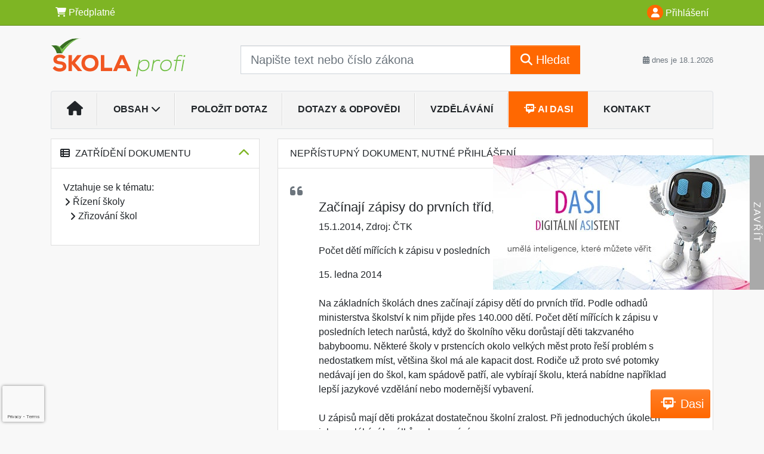

--- FILE ---
content_type: text/html; charset=utf-8
request_url: https://www.google.com/recaptcha/api2/anchor?ar=1&k=6Lc819AmAAAAAF4fYv3dDr0Zb7zNT2a2Cj51YcE9&co=aHR0cHM6Ly93d3cuc2tvbGFwcm9maS5jejo0NDM.&hl=en&v=PoyoqOPhxBO7pBk68S4YbpHZ&size=invisible&anchor-ms=20000&execute-ms=30000&cb=vsgichpkbohx
body_size: 48620
content:
<!DOCTYPE HTML><html dir="ltr" lang="en"><head><meta http-equiv="Content-Type" content="text/html; charset=UTF-8">
<meta http-equiv="X-UA-Compatible" content="IE=edge">
<title>reCAPTCHA</title>
<style type="text/css">
/* cyrillic-ext */
@font-face {
  font-family: 'Roboto';
  font-style: normal;
  font-weight: 400;
  font-stretch: 100%;
  src: url(//fonts.gstatic.com/s/roboto/v48/KFO7CnqEu92Fr1ME7kSn66aGLdTylUAMa3GUBHMdazTgWw.woff2) format('woff2');
  unicode-range: U+0460-052F, U+1C80-1C8A, U+20B4, U+2DE0-2DFF, U+A640-A69F, U+FE2E-FE2F;
}
/* cyrillic */
@font-face {
  font-family: 'Roboto';
  font-style: normal;
  font-weight: 400;
  font-stretch: 100%;
  src: url(//fonts.gstatic.com/s/roboto/v48/KFO7CnqEu92Fr1ME7kSn66aGLdTylUAMa3iUBHMdazTgWw.woff2) format('woff2');
  unicode-range: U+0301, U+0400-045F, U+0490-0491, U+04B0-04B1, U+2116;
}
/* greek-ext */
@font-face {
  font-family: 'Roboto';
  font-style: normal;
  font-weight: 400;
  font-stretch: 100%;
  src: url(//fonts.gstatic.com/s/roboto/v48/KFO7CnqEu92Fr1ME7kSn66aGLdTylUAMa3CUBHMdazTgWw.woff2) format('woff2');
  unicode-range: U+1F00-1FFF;
}
/* greek */
@font-face {
  font-family: 'Roboto';
  font-style: normal;
  font-weight: 400;
  font-stretch: 100%;
  src: url(//fonts.gstatic.com/s/roboto/v48/KFO7CnqEu92Fr1ME7kSn66aGLdTylUAMa3-UBHMdazTgWw.woff2) format('woff2');
  unicode-range: U+0370-0377, U+037A-037F, U+0384-038A, U+038C, U+038E-03A1, U+03A3-03FF;
}
/* math */
@font-face {
  font-family: 'Roboto';
  font-style: normal;
  font-weight: 400;
  font-stretch: 100%;
  src: url(//fonts.gstatic.com/s/roboto/v48/KFO7CnqEu92Fr1ME7kSn66aGLdTylUAMawCUBHMdazTgWw.woff2) format('woff2');
  unicode-range: U+0302-0303, U+0305, U+0307-0308, U+0310, U+0312, U+0315, U+031A, U+0326-0327, U+032C, U+032F-0330, U+0332-0333, U+0338, U+033A, U+0346, U+034D, U+0391-03A1, U+03A3-03A9, U+03B1-03C9, U+03D1, U+03D5-03D6, U+03F0-03F1, U+03F4-03F5, U+2016-2017, U+2034-2038, U+203C, U+2040, U+2043, U+2047, U+2050, U+2057, U+205F, U+2070-2071, U+2074-208E, U+2090-209C, U+20D0-20DC, U+20E1, U+20E5-20EF, U+2100-2112, U+2114-2115, U+2117-2121, U+2123-214F, U+2190, U+2192, U+2194-21AE, U+21B0-21E5, U+21F1-21F2, U+21F4-2211, U+2213-2214, U+2216-22FF, U+2308-230B, U+2310, U+2319, U+231C-2321, U+2336-237A, U+237C, U+2395, U+239B-23B7, U+23D0, U+23DC-23E1, U+2474-2475, U+25AF, U+25B3, U+25B7, U+25BD, U+25C1, U+25CA, U+25CC, U+25FB, U+266D-266F, U+27C0-27FF, U+2900-2AFF, U+2B0E-2B11, U+2B30-2B4C, U+2BFE, U+3030, U+FF5B, U+FF5D, U+1D400-1D7FF, U+1EE00-1EEFF;
}
/* symbols */
@font-face {
  font-family: 'Roboto';
  font-style: normal;
  font-weight: 400;
  font-stretch: 100%;
  src: url(//fonts.gstatic.com/s/roboto/v48/KFO7CnqEu92Fr1ME7kSn66aGLdTylUAMaxKUBHMdazTgWw.woff2) format('woff2');
  unicode-range: U+0001-000C, U+000E-001F, U+007F-009F, U+20DD-20E0, U+20E2-20E4, U+2150-218F, U+2190, U+2192, U+2194-2199, U+21AF, U+21E6-21F0, U+21F3, U+2218-2219, U+2299, U+22C4-22C6, U+2300-243F, U+2440-244A, U+2460-24FF, U+25A0-27BF, U+2800-28FF, U+2921-2922, U+2981, U+29BF, U+29EB, U+2B00-2BFF, U+4DC0-4DFF, U+FFF9-FFFB, U+10140-1018E, U+10190-1019C, U+101A0, U+101D0-101FD, U+102E0-102FB, U+10E60-10E7E, U+1D2C0-1D2D3, U+1D2E0-1D37F, U+1F000-1F0FF, U+1F100-1F1AD, U+1F1E6-1F1FF, U+1F30D-1F30F, U+1F315, U+1F31C, U+1F31E, U+1F320-1F32C, U+1F336, U+1F378, U+1F37D, U+1F382, U+1F393-1F39F, U+1F3A7-1F3A8, U+1F3AC-1F3AF, U+1F3C2, U+1F3C4-1F3C6, U+1F3CA-1F3CE, U+1F3D4-1F3E0, U+1F3ED, U+1F3F1-1F3F3, U+1F3F5-1F3F7, U+1F408, U+1F415, U+1F41F, U+1F426, U+1F43F, U+1F441-1F442, U+1F444, U+1F446-1F449, U+1F44C-1F44E, U+1F453, U+1F46A, U+1F47D, U+1F4A3, U+1F4B0, U+1F4B3, U+1F4B9, U+1F4BB, U+1F4BF, U+1F4C8-1F4CB, U+1F4D6, U+1F4DA, U+1F4DF, U+1F4E3-1F4E6, U+1F4EA-1F4ED, U+1F4F7, U+1F4F9-1F4FB, U+1F4FD-1F4FE, U+1F503, U+1F507-1F50B, U+1F50D, U+1F512-1F513, U+1F53E-1F54A, U+1F54F-1F5FA, U+1F610, U+1F650-1F67F, U+1F687, U+1F68D, U+1F691, U+1F694, U+1F698, U+1F6AD, U+1F6B2, U+1F6B9-1F6BA, U+1F6BC, U+1F6C6-1F6CF, U+1F6D3-1F6D7, U+1F6E0-1F6EA, U+1F6F0-1F6F3, U+1F6F7-1F6FC, U+1F700-1F7FF, U+1F800-1F80B, U+1F810-1F847, U+1F850-1F859, U+1F860-1F887, U+1F890-1F8AD, U+1F8B0-1F8BB, U+1F8C0-1F8C1, U+1F900-1F90B, U+1F93B, U+1F946, U+1F984, U+1F996, U+1F9E9, U+1FA00-1FA6F, U+1FA70-1FA7C, U+1FA80-1FA89, U+1FA8F-1FAC6, U+1FACE-1FADC, U+1FADF-1FAE9, U+1FAF0-1FAF8, U+1FB00-1FBFF;
}
/* vietnamese */
@font-face {
  font-family: 'Roboto';
  font-style: normal;
  font-weight: 400;
  font-stretch: 100%;
  src: url(//fonts.gstatic.com/s/roboto/v48/KFO7CnqEu92Fr1ME7kSn66aGLdTylUAMa3OUBHMdazTgWw.woff2) format('woff2');
  unicode-range: U+0102-0103, U+0110-0111, U+0128-0129, U+0168-0169, U+01A0-01A1, U+01AF-01B0, U+0300-0301, U+0303-0304, U+0308-0309, U+0323, U+0329, U+1EA0-1EF9, U+20AB;
}
/* latin-ext */
@font-face {
  font-family: 'Roboto';
  font-style: normal;
  font-weight: 400;
  font-stretch: 100%;
  src: url(//fonts.gstatic.com/s/roboto/v48/KFO7CnqEu92Fr1ME7kSn66aGLdTylUAMa3KUBHMdazTgWw.woff2) format('woff2');
  unicode-range: U+0100-02BA, U+02BD-02C5, U+02C7-02CC, U+02CE-02D7, U+02DD-02FF, U+0304, U+0308, U+0329, U+1D00-1DBF, U+1E00-1E9F, U+1EF2-1EFF, U+2020, U+20A0-20AB, U+20AD-20C0, U+2113, U+2C60-2C7F, U+A720-A7FF;
}
/* latin */
@font-face {
  font-family: 'Roboto';
  font-style: normal;
  font-weight: 400;
  font-stretch: 100%;
  src: url(//fonts.gstatic.com/s/roboto/v48/KFO7CnqEu92Fr1ME7kSn66aGLdTylUAMa3yUBHMdazQ.woff2) format('woff2');
  unicode-range: U+0000-00FF, U+0131, U+0152-0153, U+02BB-02BC, U+02C6, U+02DA, U+02DC, U+0304, U+0308, U+0329, U+2000-206F, U+20AC, U+2122, U+2191, U+2193, U+2212, U+2215, U+FEFF, U+FFFD;
}
/* cyrillic-ext */
@font-face {
  font-family: 'Roboto';
  font-style: normal;
  font-weight: 500;
  font-stretch: 100%;
  src: url(//fonts.gstatic.com/s/roboto/v48/KFO7CnqEu92Fr1ME7kSn66aGLdTylUAMa3GUBHMdazTgWw.woff2) format('woff2');
  unicode-range: U+0460-052F, U+1C80-1C8A, U+20B4, U+2DE0-2DFF, U+A640-A69F, U+FE2E-FE2F;
}
/* cyrillic */
@font-face {
  font-family: 'Roboto';
  font-style: normal;
  font-weight: 500;
  font-stretch: 100%;
  src: url(//fonts.gstatic.com/s/roboto/v48/KFO7CnqEu92Fr1ME7kSn66aGLdTylUAMa3iUBHMdazTgWw.woff2) format('woff2');
  unicode-range: U+0301, U+0400-045F, U+0490-0491, U+04B0-04B1, U+2116;
}
/* greek-ext */
@font-face {
  font-family: 'Roboto';
  font-style: normal;
  font-weight: 500;
  font-stretch: 100%;
  src: url(//fonts.gstatic.com/s/roboto/v48/KFO7CnqEu92Fr1ME7kSn66aGLdTylUAMa3CUBHMdazTgWw.woff2) format('woff2');
  unicode-range: U+1F00-1FFF;
}
/* greek */
@font-face {
  font-family: 'Roboto';
  font-style: normal;
  font-weight: 500;
  font-stretch: 100%;
  src: url(//fonts.gstatic.com/s/roboto/v48/KFO7CnqEu92Fr1ME7kSn66aGLdTylUAMa3-UBHMdazTgWw.woff2) format('woff2');
  unicode-range: U+0370-0377, U+037A-037F, U+0384-038A, U+038C, U+038E-03A1, U+03A3-03FF;
}
/* math */
@font-face {
  font-family: 'Roboto';
  font-style: normal;
  font-weight: 500;
  font-stretch: 100%;
  src: url(//fonts.gstatic.com/s/roboto/v48/KFO7CnqEu92Fr1ME7kSn66aGLdTylUAMawCUBHMdazTgWw.woff2) format('woff2');
  unicode-range: U+0302-0303, U+0305, U+0307-0308, U+0310, U+0312, U+0315, U+031A, U+0326-0327, U+032C, U+032F-0330, U+0332-0333, U+0338, U+033A, U+0346, U+034D, U+0391-03A1, U+03A3-03A9, U+03B1-03C9, U+03D1, U+03D5-03D6, U+03F0-03F1, U+03F4-03F5, U+2016-2017, U+2034-2038, U+203C, U+2040, U+2043, U+2047, U+2050, U+2057, U+205F, U+2070-2071, U+2074-208E, U+2090-209C, U+20D0-20DC, U+20E1, U+20E5-20EF, U+2100-2112, U+2114-2115, U+2117-2121, U+2123-214F, U+2190, U+2192, U+2194-21AE, U+21B0-21E5, U+21F1-21F2, U+21F4-2211, U+2213-2214, U+2216-22FF, U+2308-230B, U+2310, U+2319, U+231C-2321, U+2336-237A, U+237C, U+2395, U+239B-23B7, U+23D0, U+23DC-23E1, U+2474-2475, U+25AF, U+25B3, U+25B7, U+25BD, U+25C1, U+25CA, U+25CC, U+25FB, U+266D-266F, U+27C0-27FF, U+2900-2AFF, U+2B0E-2B11, U+2B30-2B4C, U+2BFE, U+3030, U+FF5B, U+FF5D, U+1D400-1D7FF, U+1EE00-1EEFF;
}
/* symbols */
@font-face {
  font-family: 'Roboto';
  font-style: normal;
  font-weight: 500;
  font-stretch: 100%;
  src: url(//fonts.gstatic.com/s/roboto/v48/KFO7CnqEu92Fr1ME7kSn66aGLdTylUAMaxKUBHMdazTgWw.woff2) format('woff2');
  unicode-range: U+0001-000C, U+000E-001F, U+007F-009F, U+20DD-20E0, U+20E2-20E4, U+2150-218F, U+2190, U+2192, U+2194-2199, U+21AF, U+21E6-21F0, U+21F3, U+2218-2219, U+2299, U+22C4-22C6, U+2300-243F, U+2440-244A, U+2460-24FF, U+25A0-27BF, U+2800-28FF, U+2921-2922, U+2981, U+29BF, U+29EB, U+2B00-2BFF, U+4DC0-4DFF, U+FFF9-FFFB, U+10140-1018E, U+10190-1019C, U+101A0, U+101D0-101FD, U+102E0-102FB, U+10E60-10E7E, U+1D2C0-1D2D3, U+1D2E0-1D37F, U+1F000-1F0FF, U+1F100-1F1AD, U+1F1E6-1F1FF, U+1F30D-1F30F, U+1F315, U+1F31C, U+1F31E, U+1F320-1F32C, U+1F336, U+1F378, U+1F37D, U+1F382, U+1F393-1F39F, U+1F3A7-1F3A8, U+1F3AC-1F3AF, U+1F3C2, U+1F3C4-1F3C6, U+1F3CA-1F3CE, U+1F3D4-1F3E0, U+1F3ED, U+1F3F1-1F3F3, U+1F3F5-1F3F7, U+1F408, U+1F415, U+1F41F, U+1F426, U+1F43F, U+1F441-1F442, U+1F444, U+1F446-1F449, U+1F44C-1F44E, U+1F453, U+1F46A, U+1F47D, U+1F4A3, U+1F4B0, U+1F4B3, U+1F4B9, U+1F4BB, U+1F4BF, U+1F4C8-1F4CB, U+1F4D6, U+1F4DA, U+1F4DF, U+1F4E3-1F4E6, U+1F4EA-1F4ED, U+1F4F7, U+1F4F9-1F4FB, U+1F4FD-1F4FE, U+1F503, U+1F507-1F50B, U+1F50D, U+1F512-1F513, U+1F53E-1F54A, U+1F54F-1F5FA, U+1F610, U+1F650-1F67F, U+1F687, U+1F68D, U+1F691, U+1F694, U+1F698, U+1F6AD, U+1F6B2, U+1F6B9-1F6BA, U+1F6BC, U+1F6C6-1F6CF, U+1F6D3-1F6D7, U+1F6E0-1F6EA, U+1F6F0-1F6F3, U+1F6F7-1F6FC, U+1F700-1F7FF, U+1F800-1F80B, U+1F810-1F847, U+1F850-1F859, U+1F860-1F887, U+1F890-1F8AD, U+1F8B0-1F8BB, U+1F8C0-1F8C1, U+1F900-1F90B, U+1F93B, U+1F946, U+1F984, U+1F996, U+1F9E9, U+1FA00-1FA6F, U+1FA70-1FA7C, U+1FA80-1FA89, U+1FA8F-1FAC6, U+1FACE-1FADC, U+1FADF-1FAE9, U+1FAF0-1FAF8, U+1FB00-1FBFF;
}
/* vietnamese */
@font-face {
  font-family: 'Roboto';
  font-style: normal;
  font-weight: 500;
  font-stretch: 100%;
  src: url(//fonts.gstatic.com/s/roboto/v48/KFO7CnqEu92Fr1ME7kSn66aGLdTylUAMa3OUBHMdazTgWw.woff2) format('woff2');
  unicode-range: U+0102-0103, U+0110-0111, U+0128-0129, U+0168-0169, U+01A0-01A1, U+01AF-01B0, U+0300-0301, U+0303-0304, U+0308-0309, U+0323, U+0329, U+1EA0-1EF9, U+20AB;
}
/* latin-ext */
@font-face {
  font-family: 'Roboto';
  font-style: normal;
  font-weight: 500;
  font-stretch: 100%;
  src: url(//fonts.gstatic.com/s/roboto/v48/KFO7CnqEu92Fr1ME7kSn66aGLdTylUAMa3KUBHMdazTgWw.woff2) format('woff2');
  unicode-range: U+0100-02BA, U+02BD-02C5, U+02C7-02CC, U+02CE-02D7, U+02DD-02FF, U+0304, U+0308, U+0329, U+1D00-1DBF, U+1E00-1E9F, U+1EF2-1EFF, U+2020, U+20A0-20AB, U+20AD-20C0, U+2113, U+2C60-2C7F, U+A720-A7FF;
}
/* latin */
@font-face {
  font-family: 'Roboto';
  font-style: normal;
  font-weight: 500;
  font-stretch: 100%;
  src: url(//fonts.gstatic.com/s/roboto/v48/KFO7CnqEu92Fr1ME7kSn66aGLdTylUAMa3yUBHMdazQ.woff2) format('woff2');
  unicode-range: U+0000-00FF, U+0131, U+0152-0153, U+02BB-02BC, U+02C6, U+02DA, U+02DC, U+0304, U+0308, U+0329, U+2000-206F, U+20AC, U+2122, U+2191, U+2193, U+2212, U+2215, U+FEFF, U+FFFD;
}
/* cyrillic-ext */
@font-face {
  font-family: 'Roboto';
  font-style: normal;
  font-weight: 900;
  font-stretch: 100%;
  src: url(//fonts.gstatic.com/s/roboto/v48/KFO7CnqEu92Fr1ME7kSn66aGLdTylUAMa3GUBHMdazTgWw.woff2) format('woff2');
  unicode-range: U+0460-052F, U+1C80-1C8A, U+20B4, U+2DE0-2DFF, U+A640-A69F, U+FE2E-FE2F;
}
/* cyrillic */
@font-face {
  font-family: 'Roboto';
  font-style: normal;
  font-weight: 900;
  font-stretch: 100%;
  src: url(//fonts.gstatic.com/s/roboto/v48/KFO7CnqEu92Fr1ME7kSn66aGLdTylUAMa3iUBHMdazTgWw.woff2) format('woff2');
  unicode-range: U+0301, U+0400-045F, U+0490-0491, U+04B0-04B1, U+2116;
}
/* greek-ext */
@font-face {
  font-family: 'Roboto';
  font-style: normal;
  font-weight: 900;
  font-stretch: 100%;
  src: url(//fonts.gstatic.com/s/roboto/v48/KFO7CnqEu92Fr1ME7kSn66aGLdTylUAMa3CUBHMdazTgWw.woff2) format('woff2');
  unicode-range: U+1F00-1FFF;
}
/* greek */
@font-face {
  font-family: 'Roboto';
  font-style: normal;
  font-weight: 900;
  font-stretch: 100%;
  src: url(//fonts.gstatic.com/s/roboto/v48/KFO7CnqEu92Fr1ME7kSn66aGLdTylUAMa3-UBHMdazTgWw.woff2) format('woff2');
  unicode-range: U+0370-0377, U+037A-037F, U+0384-038A, U+038C, U+038E-03A1, U+03A3-03FF;
}
/* math */
@font-face {
  font-family: 'Roboto';
  font-style: normal;
  font-weight: 900;
  font-stretch: 100%;
  src: url(//fonts.gstatic.com/s/roboto/v48/KFO7CnqEu92Fr1ME7kSn66aGLdTylUAMawCUBHMdazTgWw.woff2) format('woff2');
  unicode-range: U+0302-0303, U+0305, U+0307-0308, U+0310, U+0312, U+0315, U+031A, U+0326-0327, U+032C, U+032F-0330, U+0332-0333, U+0338, U+033A, U+0346, U+034D, U+0391-03A1, U+03A3-03A9, U+03B1-03C9, U+03D1, U+03D5-03D6, U+03F0-03F1, U+03F4-03F5, U+2016-2017, U+2034-2038, U+203C, U+2040, U+2043, U+2047, U+2050, U+2057, U+205F, U+2070-2071, U+2074-208E, U+2090-209C, U+20D0-20DC, U+20E1, U+20E5-20EF, U+2100-2112, U+2114-2115, U+2117-2121, U+2123-214F, U+2190, U+2192, U+2194-21AE, U+21B0-21E5, U+21F1-21F2, U+21F4-2211, U+2213-2214, U+2216-22FF, U+2308-230B, U+2310, U+2319, U+231C-2321, U+2336-237A, U+237C, U+2395, U+239B-23B7, U+23D0, U+23DC-23E1, U+2474-2475, U+25AF, U+25B3, U+25B7, U+25BD, U+25C1, U+25CA, U+25CC, U+25FB, U+266D-266F, U+27C0-27FF, U+2900-2AFF, U+2B0E-2B11, U+2B30-2B4C, U+2BFE, U+3030, U+FF5B, U+FF5D, U+1D400-1D7FF, U+1EE00-1EEFF;
}
/* symbols */
@font-face {
  font-family: 'Roboto';
  font-style: normal;
  font-weight: 900;
  font-stretch: 100%;
  src: url(//fonts.gstatic.com/s/roboto/v48/KFO7CnqEu92Fr1ME7kSn66aGLdTylUAMaxKUBHMdazTgWw.woff2) format('woff2');
  unicode-range: U+0001-000C, U+000E-001F, U+007F-009F, U+20DD-20E0, U+20E2-20E4, U+2150-218F, U+2190, U+2192, U+2194-2199, U+21AF, U+21E6-21F0, U+21F3, U+2218-2219, U+2299, U+22C4-22C6, U+2300-243F, U+2440-244A, U+2460-24FF, U+25A0-27BF, U+2800-28FF, U+2921-2922, U+2981, U+29BF, U+29EB, U+2B00-2BFF, U+4DC0-4DFF, U+FFF9-FFFB, U+10140-1018E, U+10190-1019C, U+101A0, U+101D0-101FD, U+102E0-102FB, U+10E60-10E7E, U+1D2C0-1D2D3, U+1D2E0-1D37F, U+1F000-1F0FF, U+1F100-1F1AD, U+1F1E6-1F1FF, U+1F30D-1F30F, U+1F315, U+1F31C, U+1F31E, U+1F320-1F32C, U+1F336, U+1F378, U+1F37D, U+1F382, U+1F393-1F39F, U+1F3A7-1F3A8, U+1F3AC-1F3AF, U+1F3C2, U+1F3C4-1F3C6, U+1F3CA-1F3CE, U+1F3D4-1F3E0, U+1F3ED, U+1F3F1-1F3F3, U+1F3F5-1F3F7, U+1F408, U+1F415, U+1F41F, U+1F426, U+1F43F, U+1F441-1F442, U+1F444, U+1F446-1F449, U+1F44C-1F44E, U+1F453, U+1F46A, U+1F47D, U+1F4A3, U+1F4B0, U+1F4B3, U+1F4B9, U+1F4BB, U+1F4BF, U+1F4C8-1F4CB, U+1F4D6, U+1F4DA, U+1F4DF, U+1F4E3-1F4E6, U+1F4EA-1F4ED, U+1F4F7, U+1F4F9-1F4FB, U+1F4FD-1F4FE, U+1F503, U+1F507-1F50B, U+1F50D, U+1F512-1F513, U+1F53E-1F54A, U+1F54F-1F5FA, U+1F610, U+1F650-1F67F, U+1F687, U+1F68D, U+1F691, U+1F694, U+1F698, U+1F6AD, U+1F6B2, U+1F6B9-1F6BA, U+1F6BC, U+1F6C6-1F6CF, U+1F6D3-1F6D7, U+1F6E0-1F6EA, U+1F6F0-1F6F3, U+1F6F7-1F6FC, U+1F700-1F7FF, U+1F800-1F80B, U+1F810-1F847, U+1F850-1F859, U+1F860-1F887, U+1F890-1F8AD, U+1F8B0-1F8BB, U+1F8C0-1F8C1, U+1F900-1F90B, U+1F93B, U+1F946, U+1F984, U+1F996, U+1F9E9, U+1FA00-1FA6F, U+1FA70-1FA7C, U+1FA80-1FA89, U+1FA8F-1FAC6, U+1FACE-1FADC, U+1FADF-1FAE9, U+1FAF0-1FAF8, U+1FB00-1FBFF;
}
/* vietnamese */
@font-face {
  font-family: 'Roboto';
  font-style: normal;
  font-weight: 900;
  font-stretch: 100%;
  src: url(//fonts.gstatic.com/s/roboto/v48/KFO7CnqEu92Fr1ME7kSn66aGLdTylUAMa3OUBHMdazTgWw.woff2) format('woff2');
  unicode-range: U+0102-0103, U+0110-0111, U+0128-0129, U+0168-0169, U+01A0-01A1, U+01AF-01B0, U+0300-0301, U+0303-0304, U+0308-0309, U+0323, U+0329, U+1EA0-1EF9, U+20AB;
}
/* latin-ext */
@font-face {
  font-family: 'Roboto';
  font-style: normal;
  font-weight: 900;
  font-stretch: 100%;
  src: url(//fonts.gstatic.com/s/roboto/v48/KFO7CnqEu92Fr1ME7kSn66aGLdTylUAMa3KUBHMdazTgWw.woff2) format('woff2');
  unicode-range: U+0100-02BA, U+02BD-02C5, U+02C7-02CC, U+02CE-02D7, U+02DD-02FF, U+0304, U+0308, U+0329, U+1D00-1DBF, U+1E00-1E9F, U+1EF2-1EFF, U+2020, U+20A0-20AB, U+20AD-20C0, U+2113, U+2C60-2C7F, U+A720-A7FF;
}
/* latin */
@font-face {
  font-family: 'Roboto';
  font-style: normal;
  font-weight: 900;
  font-stretch: 100%;
  src: url(//fonts.gstatic.com/s/roboto/v48/KFO7CnqEu92Fr1ME7kSn66aGLdTylUAMa3yUBHMdazQ.woff2) format('woff2');
  unicode-range: U+0000-00FF, U+0131, U+0152-0153, U+02BB-02BC, U+02C6, U+02DA, U+02DC, U+0304, U+0308, U+0329, U+2000-206F, U+20AC, U+2122, U+2191, U+2193, U+2212, U+2215, U+FEFF, U+FFFD;
}

</style>
<link rel="stylesheet" type="text/css" href="https://www.gstatic.com/recaptcha/releases/PoyoqOPhxBO7pBk68S4YbpHZ/styles__ltr.css">
<script nonce="UHQqJI8Qatk59C3cQ6S2OA" type="text/javascript">window['__recaptcha_api'] = 'https://www.google.com/recaptcha/api2/';</script>
<script type="text/javascript" src="https://www.gstatic.com/recaptcha/releases/PoyoqOPhxBO7pBk68S4YbpHZ/recaptcha__en.js" nonce="UHQqJI8Qatk59C3cQ6S2OA">
      
    </script></head>
<body><div id="rc-anchor-alert" class="rc-anchor-alert"></div>
<input type="hidden" id="recaptcha-token" value="[base64]">
<script type="text/javascript" nonce="UHQqJI8Qatk59C3cQ6S2OA">
      recaptcha.anchor.Main.init("[\x22ainput\x22,[\x22bgdata\x22,\x22\x22,\[base64]/[base64]/[base64]/[base64]/[base64]/[base64]/[base64]/[base64]/[base64]/[base64]\\u003d\x22,\[base64]\\u003d\x22,\x22w6IsCG0dOSx0wo7ChDQRdVjCsXUAAMKVWAo8OUhfRQ91NMODw4bCqcKjw6tsw7E3fcKmNcOmwp9BwrHDj8OeLgwlKDnDjcO0w7hKZcOuwqXCmEZiw77DpxHCssKDFsKFw5NeHkMNEjtNwrJCZALDrMKdOcOmesK4dsKkwpDDr8OYeGZTChHCn8O2UX/CiFXDnwAmw5JbCMOuwotHw4rCj0Rxw7HDr8KqwrZUBMKuwpnCk2zDvMK9w7ZpLDQFwp7CocO6wrPChxI3WWsUKWPCl8KMwrHCqMOewo1Kw7IWw4TChMOJw7Rsd0/Cl0/DpmB3QUvDtcKrPMKCG0NNw6HDjmwGSiTCssK+woEWbcOndQR0B1hAwopywpDCq8Ovw7nDtBA6w6bCtMOCw6DCjiwneAVZwrvDukVHwqI/EcKnU8OSdQl5w7fDqsOeXhNHeQjCgMOeWQDCuMOUaT1Yex0iw7lzNFXDjMKRf8KCwoVDwrjDk8KhTVLCqERCaSNyGMK7w6zDoWLCrsOBw4kpS0VSwpF3DsKsRMOvwoVZak4YVMK7wrQrOU9iNSnDvQPDt8OsK8OQw5Y/w5R4RcOXw70rJ8O4wpYfFADDl8KhUsO/w5PDkMOMwpDCjCvDusOrw6tnD8O8bMOObDrCkSrCkMKhDVDDg8KmKcKKEWHDnMOIKCAxw43DnsKqJMOCMk/Cgj/DmMKKwoTDhkksfWwvwroSwrkmw5/CrUbDrcKwwpvDgRQsEQMfwrUUFgcwfizCkMOqJsKqN0FHADbDtMKrJlfDnsKRaU7DgsOeOcO5woYLwqAKWi/CvMKCwoTClMOQw6nDmMOKw7LClMOTwrvChMOGQMOycwDDsGzCisOAYsOIwqwNbzlRGRfDuhEyfGPCkz0ow7smbVpFMsKNwrzDisOgwr7CmXjDtnLCu2tgTMOGUsKuwolyBn/CinZlw5h6wo3ChidgwpbCsDDDn00BWTzDpTPDjzZLw6IxbcK4I8KSLWLDiMOXwpHCpsKowrnDgcOoPcKrasO8wql+wp3Dp8KYwpITwrPDrMKJBkPCuwk/wq/DgRDCv2DCisK0wrMMwoDComTCnhVYJcOfw6fChsOeLQDCjsOXwoYQw4jChgLCh8OEfMO+wpDDgsKswqQVAsOEAMOWw6fDqjHCqMOiwq/[base64]/CqcKEdiPCi8Krwr7DhTkNHEfCocONwpkgJU1MTsOiwpLCrsOxPVcIwpvCjcOKw53CsMKFwqoSLMOPZMO/w604w5rDnk5JUQxlE8OPVX/CmsONayBTwqnCq8Kxw6ZmE07Chw7CucOXHMK7dxnCmT1Rw4YwTGPClcOoaMKqK3RLUMOMOUdrwoAKwojCgsORRTnCpncDw7rDo8KTwowuwqnDnMOzwovDlEPDmQ1HwprCkcO5wp8oIDhdw4NFw64Gw5bCpVhVbW/Ck3jDi2hpOR0HHMOCc1Enwr1GWitZZwLDvlM/[base64]/[base64]/CgnQzw6/DiFbClMKeMsKbw5Uew6sCdC8tewdBw7TDrhlHw43CqCLCug9daR7CscOVPm7CusOnYsO9wrYgwqvCtEFYwrQ3w5pzw7nCoMO5dGLCh8K9wqzDuzTDhcKKw7jDj8KxVsOVw4LDsTA/[base64]/[base64]/CjcK6wr7Ci8Ojw4nDocOowox6wrbCr8O+Xz4RwpNOwrTDp0rDkMOvw6ZhG8OJwrQmVsKtw4sGwrMSJHzCvsKKX8OnCsOVwqHDlMOHw6VBf3w4w4nDoHlcFnvCn8OhITpHwq/[base64]/w642Z8O2MwXDmsODw5TDmE/CrCfDhFsewrjCt3rDssKNQ8OQUjVLTnXCuMKvwo5gw5JMw75Rw57DlsKTaMKwWsOQwqdwUy1fc8Oacm86wo8+AUIlw5wWwqJGYCs8Kyh/wrrDpibDr2rDi8OSwrd6w6XCnRnDiMOJUnXDnWoVwqPCrBU6bz/DqyBPw6rDmnAnwpPCq8OhwpbDnwXCkBrCvVZnfzIOw5/CiwI9wo/DgsOpw5/Cpgd9woAHEwDCnjxCw6bCrcONMTPCv8K1ZCvCoyjCtsO6w5DCocK0wqDDncO/[base64]/DncK6w74Hw4V2VwbCqsOZwp/[base64]/[base64]/P8KGCSTDsGHCsMOTJyEQwodCN8Otw5PDm3VpB1hTwr/CqDLDgMKPw5bCmTnCvsOJLCzCsF80w5N4w4nCkmjDgsOGwoXCjMKKax8CHcOoDVYow6bCrMO4XCMpw4cUwrHCo8KkSFgqJcO5wrUYAcOcFQ8Uw6/[base64]/DtzggKMK9Ag3Cr19pG8KkTGwwMMOdEMKWE1TCrV7DkcO1f25gw4pbwrkiOcKyw5/[base64]/ClMKpCsOsBB/Dj8KzwowGw4U8JcOICSnClmzCqsKfw5J3XMK0JnIgw7/Ds8O/[base64]/ZEwlT2nChMKFPMKKwq3ChEfCnsKSwqnDucOkwq/Djw15K2HCtxjCj3AHBxIbwqIxdcKSFlVMw6TCmhXDjH/[base64]/Uh0Iw6pRw6zCjMO7wrnDiMKsw5MIIcOCw4llwojDt8KtS8KNwoc6YVzCrw3CmsOMwoLDvXYmw6lZVMOEwqHCl8Kye8OMw6pVwpPCr1UxHnEXKm9oDEHCssKOwpEBVXPCoMOIMB/DhnVGwrfDjsKhwo7Dk8K6RRx5eAR0KXRIaknCvMOPIQwnw5XDnxTDrcOvFntMw5c0wpBBwrXDscKOw4V3blp2IcOzYicQw7ICccKhAwXCusOLw4hQwrTDm8OKaMK2wpnCtEvDvW11w5HDisKIw7TCs2HClMOdw4LCqMOZAcOnI8KfMMOcwp/DmsOnQMK5w4bChcOJwo8ragLDjFrDlVhjw7xHF8OXwo5lM8OOw4c1b8KFOsODwqkaw4pYRi/CusKcWSjDlF3CuDjCpcOrLMOWwpoEwqbDoTxBMg0JwotAwrcCQcKpYm/[base64]/[base64]/w78AUjg6NTwmCsKLYG5gw7A1w5nCtAsmRSHCnxrCsMKXV1skw45cw65aGcOwa2BFw5jDmcK0w4Q1wpHDtmbDpsOxAUQmSxg4w7gTVsKxw4/[base64]/CqVctAmAnTRlPBsKyFU8SRV98NizDoDDDnGpvw5TDjyMREsOdw7YXwp/CgzvDi1LDhcK7wrs4I1EuF8KLFRjDncOYIFvCgMOAwopAw60zHsOGwolDBMOtdi50Q8OSwoPDmhpOw47CrkzDjW7Ct3PDpMOFwqF1w4jCmyfDhDViw4kPwpnDuMOOwpINdHLDr8KfeRl0Q2NvwrZqblfDpsK/XsKfBXASwq1jwr1kFsKZV8O2wofDrMKEwqXDji0ke8K6PmLDinhFTBADwpM5Y3JMDsKLN00aR0B1Vlt0cAgKEcKtPAhiwqzDunTDocKFw7UCw57Dnx/DqlJrdsKMw73CkkwXIcKcLC3CtcK1wp0rw7zCjnUswqvCksO6w4rDn8OpJ8OKwprDrg5mGcORw4hPwrhbw78+KXlgFn0CNMO7woDDq8K9NcOhwqzCv2tpw4jCuX04w6l7w602wqAAUcOoOsOqw64tTMObwrE8czhIwogmFlllw6sdBsOewp3ClBvDj8K+w6jCvT7CrH/[base64]/DtMO3EcK+w5Qce0PDjsKew77DoyPDnHkLcUVTGHImwrDDoVzDhw3DtcO4J23DrgHDl2DChx3ClMKvwrEQw6Q6X1wgwovCgFI8w6bDgcObwo7DtUQyw5zDnSw2UHZ+w792acKrwqrCskXCnlnCmMOBw4wYwpxMUcO7w6/[base64]/DqcOIa8OuwrHCgi8LwqTCjGYYw4cCF8OjM23Ch2TCvxLCicKqFsOIwq8ITcOEcMOpEMOFJcKgWVzCpjdkC8KDSMKLCRQowqfCtMOtwoUiXsOicFjCp8OPwqPDqQEAUMOmw7d0wpZ5w4TClUkmFcKfwpFmMcOOwos/CElEw7/ChsK3K8Kqw5DDm8K0GMOTKQzDuMKFwqdUwpbCocK9wobDhsKTfcOhNAAHw7AfaMKkQ8KIMDddwphzbB/DkhJKFFQhwoTCmMK6wrlawpXDlcO4fzvCqyHCqsKpFsOpw6fCl2zCksOGAcODAsOdZnJ5w4IiRMKLFcOKP8KuwqjCuCXDucKDw6oyPMOyEQbDvGRzwrEWRMODED5ZRMO7wq57dHLCunLCkW7CuDzCrkVHwrQkw6zDmzvCpBUIwolcw4XCrAnDncO4VkPCoH3ClMO/[base64]/XMOoMRJrwrLDsBXCjhbDgXJnw4RUw7rCncKSw7lEVcKGfcO1wrvDiMKQVMKXwqLCqgLCowbCvx/ChRdbw7peecKow6xkTQohwrXDsAY/XSXDoj3Ck8OqdU9awo7CtS3Duy8Vw7FCw5TCi8OcwoF3I8KYIsKFR8KBw4orwrbCsSAVOcKWRcO/w57CmMKLw5LDrcKgT8Ozw4TCrcOywpDCo8Kfw7pCwrpicH09LsKqw4fDoMKpElZ5P1wdwp99NSDCvcO7IsOYw4DCpMOsw77DsMOOLMOSDSzDucKMPsOnWSbDtsK4w5x+wovDssO3w7HDi0vCgS/DtMKFSX3DrEzDsgxIwofCn8K2wr8UwrrDjcKUKcKFw77CjMKGwpwpbcKtwpzCmhHDpkjCrC/[base64]/ChMK5w4bDpEDCrREBZBx/HsOWIWXDpwgYwqnCvcK8MMOdwrRxA8KDwovCtcKPw5spw6rCv8OPwrHDs8K9E8KaXTPCncKyw5HCvHnDiy/DusKTwp7DhydfwogSw60XwpzClsK6dT5YHRjDtcKaaCjChMKzwoXDpH52wqbDjQjDk8O5wr7CumfCsWgHAll1wqjDqFvDuEhDWcOKwqIkGRvDhBUKa8Kkw4fDlRR0wo/Cr8O3NTnCiDDCs8KJQ8OAamPDhcOeDjICdXwCajBUwozCqBTDnDBfw5fCtyLChxsmAMKdwoTChEfDmlk0w7vDnsOtYg7Co8OYdsOAOVchYyrDhQFHwr8gwqvDmh/DkQ0owrnDgcKVYsKfKsO0w5zDqMKGw41sL8O2KsKrAnLCiAfDnWENCjzDscK7woIjeld9w6TDsis2fhbCv10AO8KTek1Gw7PClijCp3khw71qwp1AGznCksOFW3IPBxNkw5DDnwdJwr3DnsKXXwfCncORw7nDtW/[base64]/wrDCsMK5MMKNwr7DgsOhW2jCiFzDrFrDlMKSAsOvwonDgsKew43DpcKjKShXw6B4wpzDhUoiwr3DpsOTw5UmwrxCwoXDuMOeSQXDi3rDh8O1wrk3w7E6b8Ksw5vCsWvCrsO/w6LDhsKncyDDicKJw7jDkBLDtcK9SHrCpkgtw7XCusOlwpkxMsOBw47CvDtDw5N2wqDCqsKeMMKZIG/[base64]/DvcKeN8OoHcOgXDc9RSxGwo/Cj8KxwoxiWsKlwq8+w51Kw5rCosOXNCJhKFjCtMOFw4PCvBzDq8OMEMKoJsOeeTLCpsK7McKGHMOYdBjDtUk+KGDDs8OdccKvw73DhcOiLsOPw4Irw60AwprDqANxPVvDpnLCsmFgOsOBWsKrecOrN8KPDsKhwowpw4XCinLCnsOLcMOMwpDCq3/CrcOxw4gTQnZTw7QPwofDhCbCrhfDsAAbc8OeAcOUw4R9AsKBw7w+TUzDpnxwwpbDrijDiDt6SzPDo8OpFsOZG8Ocw4QAw7UGYMOGEUlUwozDjMOew6zCoMKkCWoCJsOIccOWw4TDgcOAOMOpBsKmwrpqAMK2YsO/VsO7PsOueMK/wp7Ciik1wrdndsOqeXwMJcKDwpHDjxvCrXNFw6zCt1TCt8KRw73DhgTCmMOKwqLDrsKWQMO/Ci3DpMOmFsKwHT4WQGFSVR/Cj0gcw7TCo1XCpmzCgsOBKcO2a2wcdHjCisK1wog5K3fDmcOLwpfDg8KNw7wNCsOuwpNkRcKNNMO8fMKpw7nDscKacFHCuAcPMXg/w4Q6b8OBch5zUsKYwqrCscOYwplXGMOKwoTDgXAbw4bDo8O/[base64]/[base64]/Dl8KWMcOTwrM4dVPCgFc8w4/CsnUOw5E0w7ZmwonCn8KBwovCi18WwqLDvQsjO8Krfz5lMcKiImlvw5wYw4Y8PD7CjHbCicOyw71+w63DnsOxw4law6NTw6FCwoPCm8O9QsObKChqERLClcKqwpcJwp/Dl8OBwocDUwNtdUk2w6xOTcOEw5YTe8KQMS0Hwp/[base64]/DjcOgLynDliJMZV0wZsKBCkgOwpEFw6PDmy8XwrjDncKOw4fDmXQHVcO7wprDjMKJw6pCwqIqU2seXH3CsUPDnnLDoyPCv8OHPcKuwo/CrjfCoF5ew5sXKMOtMQnCucOfw7rCg8KnBsKldyZGwrlCwooKw7NJwqxZRMOeCQccLhd7QMO2PUXDiMK2w4dcw73DlitiwoIGwoUQwoF6BnddEEEsB8OCVyHChyrDgsOuWlRxwoHDscOZw6kVwqrDsHQeUys8w6/[base64]/[base64]/dVrCghfDs2fDjMOOesKZwr8ewrXDtAQXwrlYwp3CqWJGwobDrEHDgMOkwqnDtsKpdMKhWXstw5LDiQEJM8K6wpYMwoN+w4NaMBIPQsK1w7oKDSN7w5xtw4/DmEBpf8OpYxgKIWvDm2HDpjF7wrh9w4bDmsOHDcKmWFlwdMOaPMOCw7wtwpVkWDPDkjhjFcOHUUbCqQ/DpcOPwpgIU8K/bcOBwppUwrxBw7TDrh1Cw4k7woFETMOoAwA0w4DCv8KSLxvDrcONw7xOwppowoE3UVXDtmLDg37ClDYOFlhwZMKhd8KZw6omcDnDrMOqwrPCpsKwPAnDiGjDk8KzIsO7G1PCt8Kcw6JVw6xlwpLCg3ITwpzCuyjCl8KVwoBtHCdbw7UTwrLDksKTQTbDjBHChcK/[base64]/Ds1R7H8KPGl7Dvx8PH8OjwobCh8Ovwq/CkcOeFkjDpsKlwpIBw63DjkLDhG41wpvDtCw0wqXCoMONWMKfwr7DgMKbKR5hwo7CnF4va8O7wpsoUcOhw5QfWkJQJMOUSsKtRGzDohZ0wolJw6TDuMKVw7EKSsO+wpjCnsOIwqfDgWPDv1Vfw4/[base64]/ChRfDlMK/eMOzJ8ORwq9RwqxPJDgNw7zCuibCl8OGdMKIwrZUw6YESsOMwqMjwp/DqioBOxQLVFtnw4xjdMKNw4dyw5TDgcO6w7JLwoDDh2TChMKuwp7DlCbDuHckw5MEBHnDiWRjw6zDjm/CoRbCqsOjwrrCjcKOIMOLwqVtwrJobD9XRHFJw7FMwr7DklXDv8OxwpDCiMK7wpbDs8K6e0hEMDwfGHt5BHrDicKOwoM/w7VbJcKcXMOJw5nCgsOTF8O/wrzCsW1TAMOoHzLClFouwqXDlhbCkToWbsKmwoYUw6nChxBGMRHClcKjw5EcU8OBw5TDgMKYUMK8wrsEIhzCilXDizJKw4/DvHUbAsKaQ0HCqjFvwqcmR8KlBMO3PMKPe1VdwokUwpJtw4kiw5svw7HDvAsrV3ImGMOhw7E7L8K6w47ChMObV8K1wrnDknpIXsOqMcKXDFvCjwxSwrJvw4zCu1xhRDBmw6zCg21+wpVJGsOcAcOURj8HFWN/[base64]/[base64]/DmsOtwrvCu8OsCRgaw4I2cMKqWMKzZsKmRMOkXSfCiE0Dw6PCj8O0wpDCghV/WcO9DkATQcKWw7tTwpclF1DCjVdtwr9GwpDCnMK6w51VPsKVwq/Dk8KtC2DCvcKBw545w6prw6gbFsKrw7V3w71xET/Dq1TCm8KNw6Q/[base64]/DrsO7w5sow6FDw4fDm8OKb2BHf8OAGMOyw7DDpcO8c8Kpw6U+EcKTwobDqwRXQcKSZ8K1WcO0N8KCDiTDsMOxSVpuZkFJwq1QOjRxHcK6wpxpeQ5nw6EYw7rChR3DjmFxwoRoXzrCtMO3wo0tEsO7wrgEwpzDiXfClxx/E1nCp8KSO8O9HmbDnF7Dr3kCwqHCl0ZKEsKBwpM5Um/Dq8OYwqPCjsO9w67CrcOcbcOyKsKjecOhYsO1wp56McOxbjoaw6zCg3zDjMOKXcKOwqdlJcKkWMK6w4J4w7dnwp7CpcKdByvDpQbDiAYXwqrCkAjDqsO/d8O2woQQb8OqJg94w5w4YsOAFhgzRktnwoXCssKsw4nChH4wd8KawrRRHWfDqxI9YsOYbMKpwp1GwqVuw4RuwpnDvcK3JMO5DMK/wqPDg2XCjXsmwpPCjsK0J8OoGcO+WcOHFsOJJMKyb8O2BiF+d8OnPAVJGH8xwqEgG8Oow5DCpcOMwozCmEbDuB7Dt8OhbcKZZHlEwos7GAxKXMKTw7k4QMO7w7nCncK/OAYBBsK1wo3CmhFqwoHCsVrCoRYGwrE0Bg8Yw7vDmVNdRkLCux59w43CkHfCi1k2wq9xGMOxwprDvRvDjcOJw5EbwrPCrBdCwo5Ue8ORVcKhfcKvBFjDjQN6KV4rHsOHITYkwqjCu3/ChcKowoPClMKYUihww75uw5pzKFQKw6vDnRbCrMK2MVHCkyjCgEHClMK/LVYrN3QHwqnCh8O+acK9w4TCoMOfN8OvOcKZdkfCisKQG2XCksOfM11hw6oSRSAvwpBcwrYGBsOPwpZNw5PClMO/w4EgNlzCgm5BL27DkGvDrMKmw6bDvcO2c8OCwpbDpgsQw6JlGMKZw4l3JFrChsKuBcK9wr95w55qZXcRAcOUw7/DnsOXSMKxDsOXw6LClkMNw6/CvcK6ZcKAKAvCgmMnwp7DgsKUwofDvsKhw6dmLMO7w78aOMKbEF8YwpLCsSU0Z1cgOCDDq0TDpgd5fj7CqMO9w7poeMKEJxtCw65VR8OGwoVhw57ClQgWYsOUwrh5VsKzwroubVhUw6o/woMcwr3DtcKnw4jDlWl1w4Euw43Dmi0sVMOZwqBvQcK5Em3Cp3TDjGQLZsKjGWPDny5gAsKtLMKew6vCkzbDnmw/w6ICwrh7w41QwoLDl8OBw6DChsK5Zj3ChCskZTtJTQZawrJ7w4Nywo9Yw65WPCzCgA/Cp8Kawo05w4lcw5XDgEIGwpfDthDDo8K0wpnCnHbCu07CsMObPmJBcsOqwolgwrrCncKnwpcgwrl5w64CRcOuwpbDg8KOFCbCt8Opwrdow6XDnDcaw5bDjsKjLngAQh/CjAVXfMO5cGDDhMKiwonCsgvCtcOww6DCl8KSwpwyYsKkZsKfJ8Otw7TDok5KwqlHwrnCh10nDsKqcsKUYBjCnkQFFsKDwqXCgsOTPCgKDRrCsUnCglzChCAYKsOjSMOXckXCjHDDhQ/Dg3nDlsOAU8O6wo/Cs8OhwoVlPSbDs8O5JsONwqPChcKhEMKnQwdXRnLCrMOoVcOWWU8Gw5Egw6jDrx5pw7vDtsKLw6gcw6kvVngwAQNowqhEwr/[base64]/CnEzCisOpwrLCpBcYdzJNw7vDoWbDhUhJNAkmw5rDqjRudj9DOMKbc8ORLB/DisOAZMOlw7BjSEZkwrjCi8KEO8KDKA8lPsOVw4bCvRfCu1QVwp7DucOtwpjCoMOHwpfCqMKBwok4w5jCicK9C8KgwoXCkw17w6wHbW/CrsK6w4nDlsKYLMODYV7Dl8ORfT/Dpm7DisKAw6oeL8KDw73DtwnCqsKrZVpVNsK/fsOHwqbDtcKlwqNMwo3DoCo0wp3DscKTw5xPFMKMccOrcHLCu8KBEMKcwocmM2Y/HMOSw69WwqImHcKxL8K5w6TCsArCusKNDsO2clPDisObacKYHMObw5Z2wr/ClsOAVTR5dMOIQxwBwolOwpVbVQYaeMOgb0VyfsKvaCLDp2jCqsOzw5Zuw73ChMKNwoPClMK/WlEtwrUZM8KDGyHDtsKowr99XzNDwqHClmDDqzQkKcObwr9/wr9LZsKPYsOlw5/DuxErUQVhXXDDv3DCpGrCscOCwp7Dn8K2JsK3DXVowp3Cggo3AMKbw7DDlREzDXTDoxZywqYtOMKTCW/Dr8O2EsOlNWFLdQE6H8OxBQPDiMOww48DN2V8wrjChkpiwprDhMOXaR0fNRdDw41ow7XDjcODw4/[base64]/DpMKyw6liwqRYaAl9Z0EPdcO0cibDo8KiXMKmw6h7D1NlwoNWVcKlGMKZbMOcw6o0wqFTFMOvwr1HbcKHw4EOw4J2S8KLYMOkCMK1PTtrwpfCtyfDg8KQwqrCncKydcKAZFM/M3g3aFFxwqwYHn3DlsOPwpQNBEU/w7cgAh/CtsKow6zCkHHDrMOCX8OxPsK1wo0DM8OaSHoaLHsPbh3Dp1HDqsKOdMKFw6vCkcKgDAfDpMKsHDrCtMKSdip/U8OrQsOBw77CpnHDhMOswrrDoMOkwrbCsEpnekoCwq0RJznDj8KqwpUXw4EDw4FHwpjDo8K+IQQiw7hqw5fCo3/DmsOxG8OFK8O8worDq8KKa14RwqszSGguWcOYwobCoS7DmsK8wpUMb8OwFz0xw63DuH3DiGzCoEbCqMKkwqt8VMOgwr/DqsKwUMKsw7lGw67CkTTDtsOgVcKbwpUzwoNyVFsbwoPCtsOWUmwFwr15w6nCjHRbw5YjDSISw4F9wobDpcOSYFs8RArDvMO+wrx0AcKBwrLDv8OSNMKSZsOCKMKrYT/DmMKmw4nDgMOXJgVUM1HCnFVDwoPCoS/Cn8OSGMO1IMOpekZSAsKYwqHDmcO8w64IdMOUYMK5TcOkLsKxwpNAwr4qw5/Co2Qwwq/[base64]/DvEVLBC9dPMOlbMODw7dBwrB3w5bDvTkvw4szw4HDoibCrcOPwrjDmsOJIsO2w6hwwoQ7KkRJAsOlw4Y8w4XDpMOZwpzCo1rDlsOBOhQHcMKbBFhrBg00eSDDqjUxw5rCjU9KOcOTCsONw47DjlvCpGljw5Y7ZMOFMgF3wpt/G2bDtMKow7Nowoh7aFvDrS0tcMKLw61xDMODB2HCicK9wo3DgDzDmsOewrdcw6JGcsOMR8K0w4TDm8KdZSzCgsO5w6vDksKRaz7CgWvCpHZTwqZiwrbCvMOINFDDnC/DqsObAzfDm8OjwppkBsOZw7oZwp49KBwtVcKzdjnCtMO7w7gJw4/DosOMwo8AHl3CgHPCkzstw4sTwoBDFgB0woJyIhbCggsEw4PCmMOMfxhKwq5Vw4IvwobDkD7CgCTCqcOjw7HDlMKMdBRiScOswrnDiQbDoi4UBcO/GMOiw5crW8O8woXCqcO9wojDmsOgTT1geUDDg0XCssKLwobCsRpLwp3CoMO/XHPCiMKfAMOtYcOTwrzDkXHCtz89YXjCtEsZwpLCnTRidcK1J8KhamLDrGTCiGQfFMO4GMK+wrbCnnsmwoDCsMK/w69+JwDCmzpuGwzDhRc7w5HCoFfCn0LCkHhTwpwIwonClll8BhYEV8KkEX4NTsKrwq5SwoAbw5UnwpEHYj7CmAYyB8KbccKBw4/[base64]/CswDCpWpKw5htw5DDjnwlJcOPccKOwqsPwqgWw5wywr7DmcKswrfCgjLDv8ObWC/DncOhCcK7SmLDr0Arwp5dEsKmw6rDg8O2w71Hw55mwq5THhXDuF3DuQEFw6LCnsOqe8OZe18sw5QNwqHChsKuwrHCmMKIw7HCh8Kswqstw5AELAAFwocUQ8Onw4zCqg5sFjAJbsOiwpjDh8OFOXnDvh7DijI7R8K/w63DjcKXwonCgEAzwp3CicODbsOyw7cYNBTCncOmcAwCw7PDqE/DnjxZwrY/BERLTWbDllDCisKiH1TCjsKZwoI+esOGwqLDgMKkw5zChsKdwrLCi3bCvGbDuMO6UVTCqMOFDg7DvMOQwqbDsF/Dg8KDNH/CtcOFW8K1w5fCvgPDs11qw6YDIz/Cm8OEFcKFesOxUcOdW8KkwoYNXljCpzfCm8KgQMKNw6XDlAzCtzUqw6XCj8O8wobCscKtGgLCg8OMw40PHyPCr8KbCmtSZF/DmcKTTDpURsK4JMKRfcKawr/CsMOtcsKyZMOUwqR5cn7Cg8KmwrTCqcOAwowBwrnCv2p5I8O9FwzCqsOXASBTwpluwpF2A8Omw5piw4QPwpbCogbCi8OiQ8KLw5BnwqJ+wrjCkX8rwrvDpn/CpcORwpgpbCdTwoHDuGB4wo1nYsO7w5PCjFB/w7/Dr8KAJsKELBDCgiTCi1d1wohywqknIcKHWERdw7LCksOcwpPDhsKjwqbDhcOedsK3OcK+w6XCvcK9wp3CrMKHFsO6w4YMwq9IJ8Onw5bDvMKvw5zDvcKcwoXCuydnw4/[base64]/[base64]/DjnxnFmoTRsOpw4JBCsKJw7kYC0TCpsK8I3vDi8KawpILw7TDn8KywqsPTAATw4PChB1Ow41oeScUw4PDoMORw7fDqsKswoMCwpzCghsEwr3CisKNOcOlw6A9bsOLGkHCk3/Cs8Krw4XCoXsedsO1w4ERK3E4ZT3CrcOdU0HDsMKBwqRsw7g7cXnDjj8Fwp3DicKOwqzCk8KBw7hZeCYcIGE8eATCnsOTWk5Qw6vCkB/CpXIgwoE+wow9wpXDnMOQwqA1w5PCuMK6wqLDjj/DkDHDhBtUwo9CZGvDvMOsw6XCsMObw6zCnsOgb8KNasOYw5fCkUbCmsKdwr9Qwr7CmFV4w7HDmcKEPBYOwrjCpAbDuSfCv8Ogwr3Cj3gJwq16w6HCgsOvCcK/RcO2dFNrJB4ZXsOewrwOw7ojTlMuUsOkHXgoDTjDvjVTU8OrDjYCFsKuD17Ct0vCrnATw5lnw6zCrcOtwqlHwrnDnSYXKD89wpDCpcO2w43CqUXDrw/DisOswpFpw4/CtiBrwp/CjAHDi8Kkw7zDj2w4woF6w7l0wrvDvn3DkjXDtEPDgMOUMz/[base64]/DszDCi8Kyw7XCozTDmsKhwpcJfXZqHn51wqTCscOHXjbCviFCScOww5s1w7gMw5teAk/Cu8OZHRrCmMOfKsKpw4rDtS9+w4/CpX1DwpZIwonDpyvDkMONw498PcKIwqfDkcKLw5LDssKVw5xHGR/CpH9eV8Oew6vCv8O5w6fDmMKmw7XCpMKeacOmS0vClMOQwqEbF3pQJsKLEGjCnsK4wqbCs8OsIcK5wpXCk3fCisKpw7fDu0pSw5jDgsKDH8OVK8KMZCd7MMOwMDVpI3vCmjB0wrMHAywjLsO4wpzDkC/DplrDisO6CcOJY8O3wpjCusKqwr/CoykWw5Ffw7MvfHYcwqLDhMKUOVIRS8OSwpgFUMKpwojCig/[base64]/worDlMKbOMK0GgU4DDNyfMKHw49Zwrlxw5AKwpXDkA8OYQFPZcKBXMO2UGnDn8O6JUYnw5LCt8Ozw7bCv1bDm2nCn8OCwpXCu8KrwpcwwovCjsOww7/CmD5CL8K6wrnDtcKkw7wqX8O/w57Cl8O8woU6SsONDyHCtX9hwrnCn8OxMkPDqQlDw71tXAtMM0TCicOYTg8jw5J1woEJM2N9eFoWw6PDkcKHwrFdwqMLDnEgUcKmfxZ5FcKPwo3CgcK7ZMOIfMOSw7rClMKqYsOrI8K5wp0zwp5kwqXChcKpw7kcwo9lw57DucKsLMKDYsKpVy/DqcKyw68tVAHCosOUPF7DoD/[base64]/wrpJw4Axw7/DmMKqbMK9w48PDMOTU8K0fVXCoMKxwrEBw5fCqD/CoBY9RzTCsgQMwpDDoFc4TwvCgynCpcOvfsKLwoxLTzTDocKFDHMfwr/CqcOUw5rCmsK0bcO1wr5BOF7DrcOTa2YKw7zCg2fCrcK+wq/[base64]/[base64]/Ctgo2dsOQw65hwrDDrDrDozPCkRwqMknDvUrDsXwsw5IFeRrCt8Opw5HDtcO/wqNOI8OMMsKuD8O/W8KhwqFow4Y/IcKIw4EZwq/[base64]/[base64]/CkHbDvMK5w4oEw6w9Z8OFw5k4wqXCosKxEg3DgcO7Z8KPDMKVwrbDiMO4w4vCgBnDrgULATvChAV6CU3CvcO+wpAUwr/DisKzwrrDmRAcwpwLKUPCpWt+wrzDnyfClksiwoPCtXnDogTDmcOgw4wZK8OkGcKjw4jDgMK2e0cuw7zDucKvdT8TLsO5Uh3DtBxUw7HDuBIGYcOAwrtdEzbDpmlow4vDjsO6wpQAwqlvwq/Du8KhwpBhIXDCnE1NwoFsw5LCisOUZcK5w7zChsKlCBF6w7MoAcKCIRXDp098XlDCksKpRR7DlMKdw5LCkwFgw7jDvMOJwrAGwpbCgcObw4LCnsK7GMKMY2JiQsOJwo4rXS/[base64]/DvxjDicKpUsKVaMKzwonDisKPBirCssKdwrHCm3tmw7/Cq0IfFcOfBQJuwpPDliXDnMKpw7fCisOHw6piAsKdwrjDp8KCCcO6wq0awpbDg8KYwqLCh8KrVDkiwrwqVF/DuRrCnjLCkCLDmlDDsMO4blAWw7TCgn/DlkAFSg/[base64]/Dk8OjKT/[base64]/Cuz5Jwop5wosdJ8O4wpPDrH86A11kw6Z2PiZZwp/Chlhhw6Mnw5pHw6J0GcOLRXwqwp3DskfChsKJw6nCgMOzwrZiLQLCuUEDw4/CusOQwpEhw5sPwonDpG7CmUrCmsOyesKhwq4xURlsYcOGZMKKdX1CVkZ1dcOmBcOndsOzw5VDCQdrwqTCjsK4SMOSNcK/wojCvMKhw6zCqmXDqSwfJcOycMKLHsOBVcORH8KkwoJlwpJLw4jDl8O2OGxuecKBw5PDul7DmkI7F8K/GzMtAErDj00yMWPDvA3DjMOOw7vCiX0zwpPCvxpQHF9jdsOTwoIrwpJsw6JBIzfCrkQMwrJBZR7CrRbDihfCtMOhw4XCmwlvD8OHwrfDi8ONXFg6e2dCwooRdsO4wrrCoVMiwq55Zz0Mw7xOw67CjyJGTDRPw4piS8OwLMKqwq/Dr8Kxw4FDw43CmCrDucOawpk0ccK2wrRWw5xFJHxxw7EuTcK8AALDlcOYL8OIXsKoPMKeFsONUwzCgcORGsOIw5cEPh0KwqjCmUnDkjnDh8O2NRDDmUcTwph1N8KbwpAYwrdsc8K2PcOPEBlJbDccwpwCw4TDky3DpXEdw6vCtMOgQScyd8OTwqHCv3ACw5c9VcKpw4/CkMKFw5HCt1/DlSB1W31VacKOH8OmaMOFSMKXwrNAw5pQw7QmUcOHw5FzfsOYUENJWcOjwrpgw67DiyMYDilmw7Iwwq7CjGwJwq/CpMObEQgfAcKtQFrCpgnDssKSV8OzDUXDqmvDmsKcfsKpwodvwqnCvMKVNnfDrMKtfm9+wpB1TiTCrnfDmgzDvmnCsG5jw5Ynw41cw7Ftw6oSw53DqsOxEsKxVcKGwoHChMOnwpN5ScOECArClMKBw5TDqMKGwr0OHULCmkLDpMOpP34xw4nDtsOVCT/CtQ/Drw57wpfCvMOKdUtVdWFuwqN8w4bDtz42w6EFRsOuwrBlw5o7w4PDqhRIwr09wqbDpmEWB8KndsKCBGrDrT9AasOvw6R/wrDCiWxaw4RVwr8wV8K3w41qw5fDvcKYwqg7QU3Dp2rCqcOqYUnCssOhLGrCkMKBwrEAfnd/PgdQwqkiTsKiJUpFOGUfBMOzKsKIw6gdMizDjnIew5wiwpJ9w5DCjW3Cp8OdX1gmMsK0CXtiME/[base64]/DqwoPw4/DocOcwpXDqS0BwrfCrsK9wpxsw6liw6/Dk3odYWzDh8OPWsO6wrxewpvDqg7CrHc8w4dtw4zCii7DjCZrAcOnAV7DlcKSJynDlR8aD8KVwovDp8KWdsKEHHVBw45Te8Kkw6LDn8KIw5LChsKiYwRgwr/CqHktLsKDw57DhTcxDHLDtsK7wqdJw6/Cnnk3DsKRwo/DuhnDlE0TwonCmcK7woPDosOvw4Y9ZsOhZQMSS8OEFllZZA1kwpLDgA1YwoNVwq9Yw4jDjSZIwpjCoDUGwolwwp4gdQbDjcKjwpdOw6ZMERBfw6JFw6vChMKwGx8VACjCngbCqsOSwpPDoRwhw5gxw4jDqjfDvsKQw7/[base64]/[base64]/wpPDqMK/PDEOfk/DsyokwoNPIsKTHMOLwq4Fwogpw6DCvMOtIcKcw6d2wqrCtcOGwpQKw5nCm3HDlsOyBXlQw7LCpUAAAMOgV8O1wrvCucK/[base64]/OVd+w7jDscKddsKKKzTDqALClAgLwqVVeD/DhcK2w4EDfg3DoATDr8O/BhzDrMK7EEZxF8Kubh56wq7Dp8OUXThSw5ZoSH4Vw75tCgzDg8Kuw6ECJsOgw73CjsOCUS3CjsO/wrPDmhTDs8O/[base64]/FcOzBMOJwrPDjMK5wrhtwqBdwopTw4Y1wqrCl8K3w7jCvcOJS3wiZxpufxFRwp0Dwr7DlsOpwqjDmUnCl8OOMRUrwrgWJw06w5QPeUbDpDXCiiAtwqJpw7sRwpJRw4QGwqbDpwl5aMOCw63DsAM/wqXClknDrsKdZ8Onw7DDj8KSwrDDg8OLw7PDs0jCmlB9wq7CmUkrMsOpw5t5wpfCoxLCncKcW8KAwojDrcO5IMKKwr5uCjTCmcOcH1FuPk98EktxKX/DnMObBmYJw7tjwrwFJAE7wpvDusOBaEt3ScKgBl4efCEXe8OHecORV8KtB8K1wpgkw4tOw6kAwqUlw7ppYhVuLXljwotKXQPDqsKzwrF/wpnCh3TDqH3DscOhw63CjhzDi8O5IsK+w78uwqXCtnU5EVA7KMOmAgAEGMO/B8KjQhHChBTDmsKgOwxHw5IQw6t6w6bDhcONTXUVXcK/[base64]/w53CqC1JwplnFcK4wqXCnMOjw6Afw5FwNcOJwobDt8KmN8Odw5/DuFnDoi3CmMOIwrPCnQ4uFyZFwozDvhnCssKBSWXDs3tJwqTCoiTCnC9Lwpd5wrXDgsKjwrVuwoLCnjnDvMOiwrpmFg8Sw60uLMKxw4TChmHDhnrClx/DrcOzw5dgwoXDtMOiwrTClx0wd8KRwrLDj8KqwokJL0PDt8OCwr8IAcKfw6TCh8K/[base64]\\u003d\\u003d\x22],null,[\x22conf\x22,null,\x226Lc819AmAAAAAF4fYv3dDr0Zb7zNT2a2Cj51YcE9\x22,0,null,null,null,1,[21,125,63,73,95,87,41,43,42,83,102,105,109,121],[1017145,130],0,null,null,null,null,0,null,0,null,700,1,null,0,\[base64]/76lBhnEnQkZnOKMAhnM8xEZ\x22,0,0,null,null,1,null,0,0,null,null,null,0],\x22https://www.skolaprofi.cz:443\x22,null,[3,1,1],null,null,null,1,3600,[\x22https://www.google.com/intl/en/policies/privacy/\x22,\x22https://www.google.com/intl/en/policies/terms/\x22],\x226DmwaOCW9k5jXWcqmpy8S1Lsadmnd7bmx0aiuRY9AKU\\u003d\x22,1,0,null,1,1768759746251,0,0,[218,190,195,14],null,[24,219,148,76],\x22RC-muKdV8bbjxxdiA\x22,null,null,null,null,null,\x220dAFcWeA5JpA_TI7wPGHYcOt11Z-9TLQ7R8AgfWE_FAsNUaPtFyJj7k7xkb4CguDYEOLVAJXuXSCa3h20fwovIfIx42rYQnRAT-A\x22,1768842546193]");
    </script></body></html>